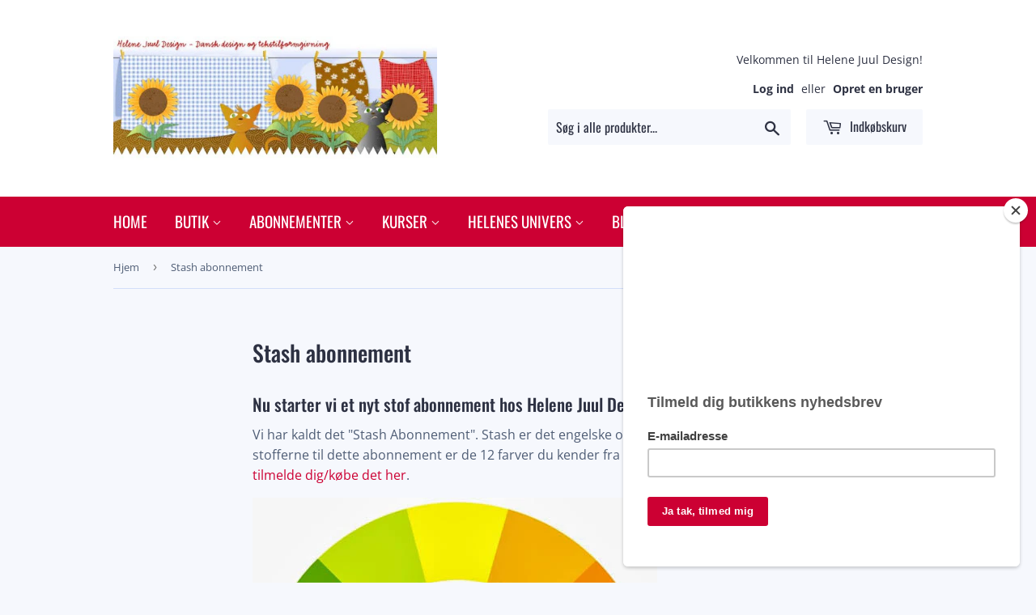

--- FILE ---
content_type: text/html; charset=utf-8
request_url: https://helenejuul.dk/pages/stash-abonnement
body_size: 16827
content:

<!doctype html>
<!--[if lt IE 7]><html class="no-js lt-ie9 lt-ie8 lt-ie7" lang="en"> <![endif]-->
<!--[if IE 7]><html class="no-js lt-ie9 lt-ie8" lang="en"> <![endif]-->
<!--[if IE 8]><html class="no-js lt-ie9" lang="en"> <![endif]-->
<!--[if IE 9 ]><html class="ie9 no-js"> <![endif]-->
<!--[if (gt IE 9)|!(IE)]><!--> <html class="no-touch no-js"> <!--<![endif]-->
<head>
  <script>(function(H){H.className=H.className.replace(/\bno-js\b/,'js')})(document.documentElement)</script>
  <!-- Basic page needs ================================================== -->
  <meta charset="utf-8">
  <meta http-equiv="X-UA-Compatible" content="IE=edge,chrome=1">

  
  <link rel="shortcut icon" href="//helenejuul.dk/cdn/shop/files/favicon_32x32.jpg?v=1613551971" type="image/png" />
  

  <!-- Title and description ================================================== -->
  <title>
  Stash abonnement &ndash; helenejuul.dk
  </title>

  
    <meta name="description" content="Nu starter vi et nyt stof abonnement hos Helene Juul Design Vi har kaldt det &quot;Stash Abonnement&quot;. Stash er det engelske ord for dit stoflageret og stofferne til dette abonnement er de 12 farver du kender fra farvecirklen. Du kan tilmelde dig/købe det her. Gul, gul-orange, orange, rød-orange, rød, rød-violet, violet, blå">
  

  <!-- Product meta ================================================== -->
  <!-- /snippets/social-meta-tags.liquid -->




<meta property="og:site_name" content="helenejuul.dk">
<meta property="og:url" content="https://helenejuul.dk/pages/stash-abonnement">
<meta property="og:title" content="Stash abonnement">
<meta property="og:type" content="website">
<meta property="og:description" content="Nu starter vi et nyt stof abonnement hos Helene Juul Design Vi har kaldt det &quot;Stash Abonnement&quot;. Stash er det engelske ord for dit stoflageret og stofferne til dette abonnement er de 12 farver du kender fra farvecirklen. Du kan tilmelde dig/købe det her. Gul, gul-orange, orange, rød-orange, rød, rød-violet, violet, blå">





<meta name="twitter:card" content="summary_large_image">
<meta name="twitter:title" content="Stash abonnement">
<meta name="twitter:description" content="Nu starter vi et nyt stof abonnement hos Helene Juul Design Vi har kaldt det &quot;Stash Abonnement&quot;. Stash er det engelske ord for dit stoflageret og stofferne til dette abonnement er de 12 farver du kender fra farvecirklen. Du kan tilmelde dig/købe det her. Gul, gul-orange, orange, rød-orange, rød, rød-violet, violet, blå">


  <!-- Helpers ================================================== -->
  <link rel="canonical" href="https://helenejuul.dk/pages/stash-abonnement">
  <meta name="viewport" content="width=device-width,initial-scale=1">

  <!-- CSS ================================================== -->
  <link href="//helenejuul.dk/cdn/shop/t/3/assets/theme.scss.css?v=78968188758756084801768755306" rel="stylesheet" type="text/css" media="all" />

  <!-- Header hook for plugins ================================================== -->
  <script>window.performance && window.performance.mark && window.performance.mark('shopify.content_for_header.start');</script><meta id="shopify-digital-wallet" name="shopify-digital-wallet" content="/13056573498/digital_wallets/dialog">
<meta name="shopify-checkout-api-token" content="38cd6d1b4b9dd5e44f0fa971e14bbfb4">
<meta id="in-context-paypal-metadata" data-shop-id="13056573498" data-venmo-supported="false" data-environment="production" data-locale="en_US" data-paypal-v4="true" data-currency="DKK">
<script async="async" src="/checkouts/internal/preloads.js?locale=da-DK"></script>
<script id="shopify-features" type="application/json">{"accessToken":"38cd6d1b4b9dd5e44f0fa971e14bbfb4","betas":["rich-media-storefront-analytics"],"domain":"helenejuul.dk","predictiveSearch":true,"shopId":13056573498,"locale":"da"}</script>
<script>var Shopify = Shopify || {};
Shopify.shop = "shop-helenejuul-dk.myshopify.com";
Shopify.locale = "da";
Shopify.currency = {"active":"DKK","rate":"1.0"};
Shopify.country = "DK";
Shopify.theme = {"name":"Supply","id":41140748346,"schema_name":"Supply","schema_version":"5.0.0","theme_store_id":679,"role":"main"};
Shopify.theme.handle = "null";
Shopify.theme.style = {"id":null,"handle":null};
Shopify.cdnHost = "helenejuul.dk/cdn";
Shopify.routes = Shopify.routes || {};
Shopify.routes.root = "/";</script>
<script type="module">!function(o){(o.Shopify=o.Shopify||{}).modules=!0}(window);</script>
<script>!function(o){function n(){var o=[];function n(){o.push(Array.prototype.slice.apply(arguments))}return n.q=o,n}var t=o.Shopify=o.Shopify||{};t.loadFeatures=n(),t.autoloadFeatures=n()}(window);</script>
<script id="shop-js-analytics" type="application/json">{"pageType":"page"}</script>
<script defer="defer" async type="module" src="//helenejuul.dk/cdn/shopifycloud/shop-js/modules/v2/client.init-shop-cart-sync_wUwrBHs9.da.esm.js"></script>
<script defer="defer" async type="module" src="//helenejuul.dk/cdn/shopifycloud/shop-js/modules/v2/chunk.common_e7iL_o_-.esm.js"></script>
<script type="module">
  await import("//helenejuul.dk/cdn/shopifycloud/shop-js/modules/v2/client.init-shop-cart-sync_wUwrBHs9.da.esm.js");
await import("//helenejuul.dk/cdn/shopifycloud/shop-js/modules/v2/chunk.common_e7iL_o_-.esm.js");

  window.Shopify.SignInWithShop?.initShopCartSync?.({"fedCMEnabled":true,"windoidEnabled":true});

</script>
<script>(function() {
  var isLoaded = false;
  function asyncLoad() {
    if (isLoaded) return;
    isLoaded = true;
    var urls = ["https:\/\/chimpstatic.com\/mcjs-connected\/js\/users\/0a880bb178a50dac8d19076dc\/fa871e164c76eddcbbd51e7f9.js?shop=shop-helenejuul-dk.myshopify.com","https:\/\/d9trt6gazqoth.cloudfront.net\/courses\/\/js\/courseform.js?shop=shop-helenejuul-dk.myshopify.com","https:\/\/gcc.metizapps.com\/assets\/js\/app.js?shop=shop-helenejuul-dk.myshopify.com","https:\/\/easygdpr.b-cdn.net\/v\/1553540745\/gdpr.min.js?shop=shop-helenejuul-dk.myshopify.com"];
    for (var i = 0; i < urls.length; i++) {
      var s = document.createElement('script');
      s.type = 'text/javascript';
      s.async = true;
      s.src = urls[i];
      var x = document.getElementsByTagName('script')[0];
      x.parentNode.insertBefore(s, x);
    }
  };
  if(window.attachEvent) {
    window.attachEvent('onload', asyncLoad);
  } else {
    window.addEventListener('load', asyncLoad, false);
  }
})();</script>
<script id="__st">var __st={"a":13056573498,"offset":3600,"reqid":"07bc2020-7541-419a-9870-97d49264f041-1768878049","pageurl":"helenejuul.dk\/pages\/stash-abonnement","s":"pages-23216160826","u":"5dbc0e27aed6","p":"page","rtyp":"page","rid":23216160826};</script>
<script>window.ShopifyPaypalV4VisibilityTracking = true;</script>
<script id="captcha-bootstrap">!function(){'use strict';const t='contact',e='account',n='new_comment',o=[[t,t],['blogs',n],['comments',n],[t,'customer']],c=[[e,'customer_login'],[e,'guest_login'],[e,'recover_customer_password'],[e,'create_customer']],r=t=>t.map((([t,e])=>`form[action*='/${t}']:not([data-nocaptcha='true']) input[name='form_type'][value='${e}']`)).join(','),a=t=>()=>t?[...document.querySelectorAll(t)].map((t=>t.form)):[];function s(){const t=[...o],e=r(t);return a(e)}const i='password',u='form_key',d=['recaptcha-v3-token','g-recaptcha-response','h-captcha-response',i],f=()=>{try{return window.sessionStorage}catch{return}},m='__shopify_v',_=t=>t.elements[u];function p(t,e,n=!1){try{const o=window.sessionStorage,c=JSON.parse(o.getItem(e)),{data:r}=function(t){const{data:e,action:n}=t;return t[m]||n?{data:e,action:n}:{data:t,action:n}}(c);for(const[e,n]of Object.entries(r))t.elements[e]&&(t.elements[e].value=n);n&&o.removeItem(e)}catch(o){console.error('form repopulation failed',{error:o})}}const l='form_type',E='cptcha';function T(t){t.dataset[E]=!0}const w=window,h=w.document,L='Shopify',v='ce_forms',y='captcha';let A=!1;((t,e)=>{const n=(g='f06e6c50-85a8-45c8-87d0-21a2b65856fe',I='https://cdn.shopify.com/shopifycloud/storefront-forms-hcaptcha/ce_storefront_forms_captcha_hcaptcha.v1.5.2.iife.js',D={infoText:'Beskyttet af hCaptcha',privacyText:'Beskyttelse af persondata',termsText:'Vilkår'},(t,e,n)=>{const o=w[L][v],c=o.bindForm;if(c)return c(t,g,e,D).then(n);var r;o.q.push([[t,g,e,D],n]),r=I,A||(h.body.append(Object.assign(h.createElement('script'),{id:'captcha-provider',async:!0,src:r})),A=!0)});var g,I,D;w[L]=w[L]||{},w[L][v]=w[L][v]||{},w[L][v].q=[],w[L][y]=w[L][y]||{},w[L][y].protect=function(t,e){n(t,void 0,e),T(t)},Object.freeze(w[L][y]),function(t,e,n,w,h,L){const[v,y,A,g]=function(t,e,n){const i=e?o:[],u=t?c:[],d=[...i,...u],f=r(d),m=r(i),_=r(d.filter((([t,e])=>n.includes(e))));return[a(f),a(m),a(_),s()]}(w,h,L),I=t=>{const e=t.target;return e instanceof HTMLFormElement?e:e&&e.form},D=t=>v().includes(t);t.addEventListener('submit',(t=>{const e=I(t);if(!e)return;const n=D(e)&&!e.dataset.hcaptchaBound&&!e.dataset.recaptchaBound,o=_(e),c=g().includes(e)&&(!o||!o.value);(n||c)&&t.preventDefault(),c&&!n&&(function(t){try{if(!f())return;!function(t){const e=f();if(!e)return;const n=_(t);if(!n)return;const o=n.value;o&&e.removeItem(o)}(t);const e=Array.from(Array(32),(()=>Math.random().toString(36)[2])).join('');!function(t,e){_(t)||t.append(Object.assign(document.createElement('input'),{type:'hidden',name:u})),t.elements[u].value=e}(t,e),function(t,e){const n=f();if(!n)return;const o=[...t.querySelectorAll(`input[type='${i}']`)].map((({name:t})=>t)),c=[...d,...o],r={};for(const[a,s]of new FormData(t).entries())c.includes(a)||(r[a]=s);n.setItem(e,JSON.stringify({[m]:1,action:t.action,data:r}))}(t,e)}catch(e){console.error('failed to persist form',e)}}(e),e.submit())}));const S=(t,e)=>{t&&!t.dataset[E]&&(n(t,e.some((e=>e===t))),T(t))};for(const o of['focusin','change'])t.addEventListener(o,(t=>{const e=I(t);D(e)&&S(e,y())}));const B=e.get('form_key'),M=e.get(l),P=B&&M;t.addEventListener('DOMContentLoaded',(()=>{const t=y();if(P)for(const e of t)e.elements[l].value===M&&p(e,B);[...new Set([...A(),...v().filter((t=>'true'===t.dataset.shopifyCaptcha))])].forEach((e=>S(e,t)))}))}(h,new URLSearchParams(w.location.search),n,t,e,['guest_login'])})(!0,!0)}();</script>
<script integrity="sha256-4kQ18oKyAcykRKYeNunJcIwy7WH5gtpwJnB7kiuLZ1E=" data-source-attribution="shopify.loadfeatures" defer="defer" src="//helenejuul.dk/cdn/shopifycloud/storefront/assets/storefront/load_feature-a0a9edcb.js" crossorigin="anonymous"></script>
<script data-source-attribution="shopify.dynamic_checkout.dynamic.init">var Shopify=Shopify||{};Shopify.PaymentButton=Shopify.PaymentButton||{isStorefrontPortableWallets:!0,init:function(){window.Shopify.PaymentButton.init=function(){};var t=document.createElement("script");t.src="https://helenejuul.dk/cdn/shopifycloud/portable-wallets/latest/portable-wallets.da.js",t.type="module",document.head.appendChild(t)}};
</script>
<script data-source-attribution="shopify.dynamic_checkout.buyer_consent">
  function portableWalletsHideBuyerConsent(e){var t=document.getElementById("shopify-buyer-consent"),n=document.getElementById("shopify-subscription-policy-button");t&&n&&(t.classList.add("hidden"),t.setAttribute("aria-hidden","true"),n.removeEventListener("click",e))}function portableWalletsShowBuyerConsent(e){var t=document.getElementById("shopify-buyer-consent"),n=document.getElementById("shopify-subscription-policy-button");t&&n&&(t.classList.remove("hidden"),t.removeAttribute("aria-hidden"),n.addEventListener("click",e))}window.Shopify?.PaymentButton&&(window.Shopify.PaymentButton.hideBuyerConsent=portableWalletsHideBuyerConsent,window.Shopify.PaymentButton.showBuyerConsent=portableWalletsShowBuyerConsent);
</script>
<script data-source-attribution="shopify.dynamic_checkout.cart.bootstrap">document.addEventListener("DOMContentLoaded",(function(){function t(){return document.querySelector("shopify-accelerated-checkout-cart, shopify-accelerated-checkout")}if(t())Shopify.PaymentButton.init();else{new MutationObserver((function(e,n){t()&&(Shopify.PaymentButton.init(),n.disconnect())})).observe(document.body,{childList:!0,subtree:!0})}}));
</script>
<link id="shopify-accelerated-checkout-styles" rel="stylesheet" media="screen" href="https://helenejuul.dk/cdn/shopifycloud/portable-wallets/latest/accelerated-checkout-backwards-compat.css" crossorigin="anonymous">
<style id="shopify-accelerated-checkout-cart">
        #shopify-buyer-consent {
  margin-top: 1em;
  display: inline-block;
  width: 100%;
}

#shopify-buyer-consent.hidden {
  display: none;
}

#shopify-subscription-policy-button {
  background: none;
  border: none;
  padding: 0;
  text-decoration: underline;
  font-size: inherit;
  cursor: pointer;
}

#shopify-subscription-policy-button::before {
  box-shadow: none;
}

      </style>

<script>window.performance && window.performance.mark && window.performance.mark('shopify.content_for_header.end');</script>

  

<!--[if lt IE 9]>
<script src="//cdnjs.cloudflare.com/ajax/libs/html5shiv/3.7.2/html5shiv.min.js" type="text/javascript"></script>
<![endif]-->
<!--[if (lte IE 9) ]><script src="//helenejuul.dk/cdn/shop/t/3/assets/match-media.min.js?v=1883" type="text/javascript"></script><![endif]-->


  
  

  <script src="//helenejuul.dk/cdn/shop/t/3/assets/jquery-2.2.3.min.js?v=58211863146907186831530178375" type="text/javascript"></script>

  <!--[if (gt IE 9)|!(IE)]><!--><script src="//helenejuul.dk/cdn/shop/t/3/assets/lazysizes.min.js?v=8147953233334221341530178375" async="async"></script><!--<![endif]-->
  <!--[if lte IE 9]><script src="//helenejuul.dk/cdn/shop/t/3/assets/lazysizes.min.js?v=8147953233334221341530178375"></script><![endif]-->

  <!--[if (gt IE 9)|!(IE)]><!--><script src="//helenejuul.dk/cdn/shop/t/3/assets/vendor.js?v=139556961657742901381530178376" defer="defer"></script><!--<![endif]-->
  <!--[if lte IE 9]><script src="//helenejuul.dk/cdn/shop/t/3/assets/vendor.js?v=139556961657742901381530178376"></script><![endif]-->

  <!--[if (gt IE 9)|!(IE)]><!--><script src="//helenejuul.dk/cdn/shop/t/3/assets/theme.js?v=65917128337739420201544944514" defer="defer"></script><!--<![endif]-->
  <!--[if lte IE 9]><script src="//helenejuul.dk/cdn/shop/t/3/assets/theme.js?v=65917128337739420201544944514"></script><![endif]-->



  

  

  

  
    <script type="text/javascript">
      try {
        window.EasyGdprSettings = "{\"cookie_banner_cookiename\":\"\",\"current_theme\":\"supply\",\"custom_button_position\":\"\",\"eg_display\":[\"login\",\"account\"],\"enabled\":true,\"texts\":{\"EMAIL_MOD_SUBJECT\":\"{SHOP_NAME} - Ny anmodning om rettelse af persondata\",\"EMAIL_ACC_SUBJECT\":\"[{SHOP_NAME}] Din dataforespørgsel\",\"BUTTON_DOWNLOAD\":\"Download data\",\"MOD_REQUEST_THANKYOU\":\"Tak for din forespørgsel. Vi skriver tilbage inden 30 dage.\",\"EMAIL_ACC_SUBJECT_ADMIN\":\"{SHOP_NAME} - Ny persondataforespørgsel\",\"EMAIL_DEL_SUBJECT\":\"{SHOP_NAME} - Ny anmodning om sletning af persondata\",\"EMAIL_INVALID\":\"Opgiv venligst en gyldig e-mailadresse\",\"BUTTON_MY\":\"Mine persondata\",\"ERROR_PERSONAL_DATA\":\"Der opstod en fejl, da vi hentede dine data, prøv venligst igen. Hvis det stadig ikke virker, så kontakt butiksejeren med din anmodning.\",\"DATA_IP\":\"IP-adresse\",\"DATA_ADDRESS\":\"Adresse\",\"CONFIRM_DELETE\":\"Er du sikker på, at du vil slette dine persondata fra butikken?\",\"COMMENT_MISSING\":\"Beskriv, hvad du gerne vil ændre i dine persondata\",\"DATA_LAST_NAME\":\"Efternavn\",\"DEL_REQUEST_THANKYOU\":\"Din anmodning om sletning er sendt. Dine persondata vil blive slettet inden 30 dage.\",\"DATA_CITY\":\"By\",\"ERROR_REQUEST_PROBLEM\":\"Der opstod en fejl, anmodningen blev ikke sendt. Kontakt venligst butiksejeren med din anmodning.\",\"DATA_FIRST_NAME\":\"Fornavn\",\"DATA_COUNTRY\":\"Land\",\"BUTTON_DELETE\":\"Slet data\",\"ACC_REQUEST_THANKYOU\":\"Tak for din forespørgsel. Tjek din mail-boks for e-mail.\",\"DATA_PHONE\":\"Telefon\",\"DATA_DATE\":\"Dato\",\"DATA_EMAIL\":\"E-mail\",\"DATA_ZIP\":\"Postnummer\",\"EMAIL_ACC_HTML\":\"\u003c!DOCTYPE html\u003e\u003chtml\u003e\u003chead\u003e\u003ctitle\u003eDine persondata\u003c\/title\u003e\u003cmeta http-equiv=\\\"Content-Type\\\" content=\\\"text\/html; charset=UTF-8\\\"\u003e\u003cmeta name=\\\"viewport\\\" content=\\\"width=device-width\\\"\u003e\u003cstyle\u003e.button { width: 260px;font-family:sans-serif;font-size:14px;vertical-align:top;background-color:#3498db;border-radius:5px;text-align:center }.button_link { display:inline-block;color:#ffffff;background-color:#3498db;border:solid 1px #3498db;border-radius:5px;box-sizing:border-box;text-decoration:none;font-size:14px;font-weight:bold;margin:0;padding:12px 25px;text-transform:capitalize;border-color:#3498db }\u003c\/style\u003e\u003c\/head\u003e\u003cbody\u003e\u003ctable border=\\\"0\\\" cellpadding=\\\"0\\\" cellspacing=\\\"0\\\" height=\\\"100%\\\" width=\\\"100%\\\" id=\\\"body_table\\\"\u003e\u003ctr\u003e\u003ctd align=\\\"left\\\" valign=\\\"top\\\"\u003e\u003ctable border=\\\"0\\\" cellpadding=\\\"20\\\" cellspacing=\\\"0\\\" width=\\\"90%\\\" id=\\\"content\\\"\u003e\u003ctr\u003e\u003ctd align=\\\"left\\\" valign=\\\"top\\\"\u003e\u003ch1\u003e{SHOP_NAME}\u003c\/h1\u003e\u003ch2\u003eTak fordi du kontaktede os\u003c\/h2\u003eYDu anmodede om adgang til dine persondata. Ved at klikke på knappen nedenfor kan du se, rette eller slette dine persondata oprettet på  \u003ca href=\\\"{storeurl}\\\"\u003estore\u003c\/a\u003e.\u003cbr\u003e\u003cbr\u003e\u003cdiv class=\\\"button\\\"\u003e \u003ca href=\\\"{personaldataurl}\\\" class=\\\"button_link\\\" target=\\\"_blank\\\"\u003eTjek dine persondata\u003c\/a\u003e\u003c\/div\u003e\u003cdiv style=\\\"margin-top: 20px; padding-top: 20px; border-top-width: 1px; border-top-color: #e5e5e5; border-top-style: solid;\\\"\u003e\u003cp class=\\\"disclaimer__subtext\\\" style=\\\"color: #999; line-height: 150%; font-size: 14px; margin: 0;\\\"\u003eHvis du har spørgsmål, så besvar denne e-mail eller kontakt os på\u003ca href=\\\"mailto:{SHOP_EMAIL}\\\" style=\\\"font-size: 14px; text-decoration: none; color: #1990C6;\\\"\u003e{SHOP_EMAIL}\u003c\/a\u003e\u003c\/p\u003e\u003c\/div\u003e\u003c\/td\u003e\u003c\/tr\u003e\u003c\/table\u003e\u003c\/td\u003e\u003c\/tr\u003e\u003c\/table\u003e\u003c\/body\u003e\u003c\/html\u003e\",\"NO_DATA\":\"Ingen persondata fundet med denne email\",\"BUTTON_ACCESS\":\"Tilgå mine persondata\",\"BUTTON_EDIT\":\"Redigér data\"}}";
      } catch (error) {}
    </script>
  



<meta property="og:image" content="https://cdn.shopify.com/s/files/1/0130/5657/3498/files/kat_blog.jpg?height=628&pad_color=f6f8fd&v=1613551959&width=1200" />
<meta property="og:image:secure_url" content="https://cdn.shopify.com/s/files/1/0130/5657/3498/files/kat_blog.jpg?height=628&pad_color=f6f8fd&v=1613551959&width=1200" />
<meta property="og:image:width" content="1200" />
<meta property="og:image:height" content="628" />
<link href="https://monorail-edge.shopifysvc.com" rel="dns-prefetch">
<script>(function(){if ("sendBeacon" in navigator && "performance" in window) {try {var session_token_from_headers = performance.getEntriesByType('navigation')[0].serverTiming.find(x => x.name == '_s').description;} catch {var session_token_from_headers = undefined;}var session_cookie_matches = document.cookie.match(/_shopify_s=([^;]*)/);var session_token_from_cookie = session_cookie_matches && session_cookie_matches.length === 2 ? session_cookie_matches[1] : "";var session_token = session_token_from_headers || session_token_from_cookie || "";function handle_abandonment_event(e) {var entries = performance.getEntries().filter(function(entry) {return /monorail-edge.shopifysvc.com/.test(entry.name);});if (!window.abandonment_tracked && entries.length === 0) {window.abandonment_tracked = true;var currentMs = Date.now();var navigation_start = performance.timing.navigationStart;var payload = {shop_id: 13056573498,url: window.location.href,navigation_start,duration: currentMs - navigation_start,session_token,page_type: "page"};window.navigator.sendBeacon("https://monorail-edge.shopifysvc.com/v1/produce", JSON.stringify({schema_id: "online_store_buyer_site_abandonment/1.1",payload: payload,metadata: {event_created_at_ms: currentMs,event_sent_at_ms: currentMs}}));}}window.addEventListener('pagehide', handle_abandonment_event);}}());</script>
<script id="web-pixels-manager-setup">(function e(e,d,r,n,o){if(void 0===o&&(o={}),!Boolean(null===(a=null===(i=window.Shopify)||void 0===i?void 0:i.analytics)||void 0===a?void 0:a.replayQueue)){var i,a;window.Shopify=window.Shopify||{};var t=window.Shopify;t.analytics=t.analytics||{};var s=t.analytics;s.replayQueue=[],s.publish=function(e,d,r){return s.replayQueue.push([e,d,r]),!0};try{self.performance.mark("wpm:start")}catch(e){}var l=function(){var e={modern:/Edge?\/(1{2}[4-9]|1[2-9]\d|[2-9]\d{2}|\d{4,})\.\d+(\.\d+|)|Firefox\/(1{2}[4-9]|1[2-9]\d|[2-9]\d{2}|\d{4,})\.\d+(\.\d+|)|Chrom(ium|e)\/(9{2}|\d{3,})\.\d+(\.\d+|)|(Maci|X1{2}).+ Version\/(15\.\d+|(1[6-9]|[2-9]\d|\d{3,})\.\d+)([,.]\d+|)( \(\w+\)|)( Mobile\/\w+|) Safari\/|Chrome.+OPR\/(9{2}|\d{3,})\.\d+\.\d+|(CPU[ +]OS|iPhone[ +]OS|CPU[ +]iPhone|CPU IPhone OS|CPU iPad OS)[ +]+(15[._]\d+|(1[6-9]|[2-9]\d|\d{3,})[._]\d+)([._]\d+|)|Android:?[ /-](13[3-9]|1[4-9]\d|[2-9]\d{2}|\d{4,})(\.\d+|)(\.\d+|)|Android.+Firefox\/(13[5-9]|1[4-9]\d|[2-9]\d{2}|\d{4,})\.\d+(\.\d+|)|Android.+Chrom(ium|e)\/(13[3-9]|1[4-9]\d|[2-9]\d{2}|\d{4,})\.\d+(\.\d+|)|SamsungBrowser\/([2-9]\d|\d{3,})\.\d+/,legacy:/Edge?\/(1[6-9]|[2-9]\d|\d{3,})\.\d+(\.\d+|)|Firefox\/(5[4-9]|[6-9]\d|\d{3,})\.\d+(\.\d+|)|Chrom(ium|e)\/(5[1-9]|[6-9]\d|\d{3,})\.\d+(\.\d+|)([\d.]+$|.*Safari\/(?![\d.]+ Edge\/[\d.]+$))|(Maci|X1{2}).+ Version\/(10\.\d+|(1[1-9]|[2-9]\d|\d{3,})\.\d+)([,.]\d+|)( \(\w+\)|)( Mobile\/\w+|) Safari\/|Chrome.+OPR\/(3[89]|[4-9]\d|\d{3,})\.\d+\.\d+|(CPU[ +]OS|iPhone[ +]OS|CPU[ +]iPhone|CPU IPhone OS|CPU iPad OS)[ +]+(10[._]\d+|(1[1-9]|[2-9]\d|\d{3,})[._]\d+)([._]\d+|)|Android:?[ /-](13[3-9]|1[4-9]\d|[2-9]\d{2}|\d{4,})(\.\d+|)(\.\d+|)|Mobile Safari.+OPR\/([89]\d|\d{3,})\.\d+\.\d+|Android.+Firefox\/(13[5-9]|1[4-9]\d|[2-9]\d{2}|\d{4,})\.\d+(\.\d+|)|Android.+Chrom(ium|e)\/(13[3-9]|1[4-9]\d|[2-9]\d{2}|\d{4,})\.\d+(\.\d+|)|Android.+(UC? ?Browser|UCWEB|U3)[ /]?(15\.([5-9]|\d{2,})|(1[6-9]|[2-9]\d|\d{3,})\.\d+)\.\d+|SamsungBrowser\/(5\.\d+|([6-9]|\d{2,})\.\d+)|Android.+MQ{2}Browser\/(14(\.(9|\d{2,})|)|(1[5-9]|[2-9]\d|\d{3,})(\.\d+|))(\.\d+|)|K[Aa][Ii]OS\/(3\.\d+|([4-9]|\d{2,})\.\d+)(\.\d+|)/},d=e.modern,r=e.legacy,n=navigator.userAgent;return n.match(d)?"modern":n.match(r)?"legacy":"unknown"}(),u="modern"===l?"modern":"legacy",c=(null!=n?n:{modern:"",legacy:""})[u],f=function(e){return[e.baseUrl,"/wpm","/b",e.hashVersion,"modern"===e.buildTarget?"m":"l",".js"].join("")}({baseUrl:d,hashVersion:r,buildTarget:u}),m=function(e){var d=e.version,r=e.bundleTarget,n=e.surface,o=e.pageUrl,i=e.monorailEndpoint;return{emit:function(e){var a=e.status,t=e.errorMsg,s=(new Date).getTime(),l=JSON.stringify({metadata:{event_sent_at_ms:s},events:[{schema_id:"web_pixels_manager_load/3.1",payload:{version:d,bundle_target:r,page_url:o,status:a,surface:n,error_msg:t},metadata:{event_created_at_ms:s}}]});if(!i)return console&&console.warn&&console.warn("[Web Pixels Manager] No Monorail endpoint provided, skipping logging."),!1;try{return self.navigator.sendBeacon.bind(self.navigator)(i,l)}catch(e){}var u=new XMLHttpRequest;try{return u.open("POST",i,!0),u.setRequestHeader("Content-Type","text/plain"),u.send(l),!0}catch(e){return console&&console.warn&&console.warn("[Web Pixels Manager] Got an unhandled error while logging to Monorail."),!1}}}}({version:r,bundleTarget:l,surface:e.surface,pageUrl:self.location.href,monorailEndpoint:e.monorailEndpoint});try{o.browserTarget=l,function(e){var d=e.src,r=e.async,n=void 0===r||r,o=e.onload,i=e.onerror,a=e.sri,t=e.scriptDataAttributes,s=void 0===t?{}:t,l=document.createElement("script"),u=document.querySelector("head"),c=document.querySelector("body");if(l.async=n,l.src=d,a&&(l.integrity=a,l.crossOrigin="anonymous"),s)for(var f in s)if(Object.prototype.hasOwnProperty.call(s,f))try{l.dataset[f]=s[f]}catch(e){}if(o&&l.addEventListener("load",o),i&&l.addEventListener("error",i),u)u.appendChild(l);else{if(!c)throw new Error("Did not find a head or body element to append the script");c.appendChild(l)}}({src:f,async:!0,onload:function(){if(!function(){var e,d;return Boolean(null===(d=null===(e=window.Shopify)||void 0===e?void 0:e.analytics)||void 0===d?void 0:d.initialized)}()){var d=window.webPixelsManager.init(e)||void 0;if(d){var r=window.Shopify.analytics;r.replayQueue.forEach((function(e){var r=e[0],n=e[1],o=e[2];d.publishCustomEvent(r,n,o)})),r.replayQueue=[],r.publish=d.publishCustomEvent,r.visitor=d.visitor,r.initialized=!0}}},onerror:function(){return m.emit({status:"failed",errorMsg:"".concat(f," has failed to load")})},sri:function(e){var d=/^sha384-[A-Za-z0-9+/=]+$/;return"string"==typeof e&&d.test(e)}(c)?c:"",scriptDataAttributes:o}),m.emit({status:"loading"})}catch(e){m.emit({status:"failed",errorMsg:(null==e?void 0:e.message)||"Unknown error"})}}})({shopId: 13056573498,storefrontBaseUrl: "https://helenejuul.dk",extensionsBaseUrl: "https://extensions.shopifycdn.com/cdn/shopifycloud/web-pixels-manager",monorailEndpoint: "https://monorail-edge.shopifysvc.com/unstable/produce_batch",surface: "storefront-renderer",enabledBetaFlags: ["2dca8a86"],webPixelsConfigList: [{"id":"shopify-app-pixel","configuration":"{}","eventPayloadVersion":"v1","runtimeContext":"STRICT","scriptVersion":"0450","apiClientId":"shopify-pixel","type":"APP","privacyPurposes":["ANALYTICS","MARKETING"]},{"id":"shopify-custom-pixel","eventPayloadVersion":"v1","runtimeContext":"LAX","scriptVersion":"0450","apiClientId":"shopify-pixel","type":"CUSTOM","privacyPurposes":["ANALYTICS","MARKETING"]}],isMerchantRequest: false,initData: {"shop":{"name":"helenejuul.dk","paymentSettings":{"currencyCode":"DKK"},"myshopifyDomain":"shop-helenejuul-dk.myshopify.com","countryCode":"DK","storefrontUrl":"https:\/\/helenejuul.dk"},"customer":null,"cart":null,"checkout":null,"productVariants":[],"purchasingCompany":null},},"https://helenejuul.dk/cdn","fcfee988w5aeb613cpc8e4bc33m6693e112",{"modern":"","legacy":""},{"shopId":"13056573498","storefrontBaseUrl":"https:\/\/helenejuul.dk","extensionBaseUrl":"https:\/\/extensions.shopifycdn.com\/cdn\/shopifycloud\/web-pixels-manager","surface":"storefront-renderer","enabledBetaFlags":"[\"2dca8a86\"]","isMerchantRequest":"false","hashVersion":"fcfee988w5aeb613cpc8e4bc33m6693e112","publish":"custom","events":"[[\"page_viewed\",{}]]"});</script><script>
  window.ShopifyAnalytics = window.ShopifyAnalytics || {};
  window.ShopifyAnalytics.meta = window.ShopifyAnalytics.meta || {};
  window.ShopifyAnalytics.meta.currency = 'DKK';
  var meta = {"page":{"pageType":"page","resourceType":"page","resourceId":23216160826,"requestId":"07bc2020-7541-419a-9870-97d49264f041-1768878049"}};
  for (var attr in meta) {
    window.ShopifyAnalytics.meta[attr] = meta[attr];
  }
</script>
<script class="analytics">
  (function () {
    var customDocumentWrite = function(content) {
      var jquery = null;

      if (window.jQuery) {
        jquery = window.jQuery;
      } else if (window.Checkout && window.Checkout.$) {
        jquery = window.Checkout.$;
      }

      if (jquery) {
        jquery('body').append(content);
      }
    };

    var hasLoggedConversion = function(token) {
      if (token) {
        return document.cookie.indexOf('loggedConversion=' + token) !== -1;
      }
      return false;
    }

    var setCookieIfConversion = function(token) {
      if (token) {
        var twoMonthsFromNow = new Date(Date.now());
        twoMonthsFromNow.setMonth(twoMonthsFromNow.getMonth() + 2);

        document.cookie = 'loggedConversion=' + token + '; expires=' + twoMonthsFromNow;
      }
    }

    var trekkie = window.ShopifyAnalytics.lib = window.trekkie = window.trekkie || [];
    if (trekkie.integrations) {
      return;
    }
    trekkie.methods = [
      'identify',
      'page',
      'ready',
      'track',
      'trackForm',
      'trackLink'
    ];
    trekkie.factory = function(method) {
      return function() {
        var args = Array.prototype.slice.call(arguments);
        args.unshift(method);
        trekkie.push(args);
        return trekkie;
      };
    };
    for (var i = 0; i < trekkie.methods.length; i++) {
      var key = trekkie.methods[i];
      trekkie[key] = trekkie.factory(key);
    }
    trekkie.load = function(config) {
      trekkie.config = config || {};
      trekkie.config.initialDocumentCookie = document.cookie;
      var first = document.getElementsByTagName('script')[0];
      var script = document.createElement('script');
      script.type = 'text/javascript';
      script.onerror = function(e) {
        var scriptFallback = document.createElement('script');
        scriptFallback.type = 'text/javascript';
        scriptFallback.onerror = function(error) {
                var Monorail = {
      produce: function produce(monorailDomain, schemaId, payload) {
        var currentMs = new Date().getTime();
        var event = {
          schema_id: schemaId,
          payload: payload,
          metadata: {
            event_created_at_ms: currentMs,
            event_sent_at_ms: currentMs
          }
        };
        return Monorail.sendRequest("https://" + monorailDomain + "/v1/produce", JSON.stringify(event));
      },
      sendRequest: function sendRequest(endpointUrl, payload) {
        // Try the sendBeacon API
        if (window && window.navigator && typeof window.navigator.sendBeacon === 'function' && typeof window.Blob === 'function' && !Monorail.isIos12()) {
          var blobData = new window.Blob([payload], {
            type: 'text/plain'
          });

          if (window.navigator.sendBeacon(endpointUrl, blobData)) {
            return true;
          } // sendBeacon was not successful

        } // XHR beacon

        var xhr = new XMLHttpRequest();

        try {
          xhr.open('POST', endpointUrl);
          xhr.setRequestHeader('Content-Type', 'text/plain');
          xhr.send(payload);
        } catch (e) {
          console.log(e);
        }

        return false;
      },
      isIos12: function isIos12() {
        return window.navigator.userAgent.lastIndexOf('iPhone; CPU iPhone OS 12_') !== -1 || window.navigator.userAgent.lastIndexOf('iPad; CPU OS 12_') !== -1;
      }
    };
    Monorail.produce('monorail-edge.shopifysvc.com',
      'trekkie_storefront_load_errors/1.1',
      {shop_id: 13056573498,
      theme_id: 41140748346,
      app_name: "storefront",
      context_url: window.location.href,
      source_url: "//helenejuul.dk/cdn/s/trekkie.storefront.cd680fe47e6c39ca5d5df5f0a32d569bc48c0f27.min.js"});

        };
        scriptFallback.async = true;
        scriptFallback.src = '//helenejuul.dk/cdn/s/trekkie.storefront.cd680fe47e6c39ca5d5df5f0a32d569bc48c0f27.min.js';
        first.parentNode.insertBefore(scriptFallback, first);
      };
      script.async = true;
      script.src = '//helenejuul.dk/cdn/s/trekkie.storefront.cd680fe47e6c39ca5d5df5f0a32d569bc48c0f27.min.js';
      first.parentNode.insertBefore(script, first);
    };
    trekkie.load(
      {"Trekkie":{"appName":"storefront","development":false,"defaultAttributes":{"shopId":13056573498,"isMerchantRequest":null,"themeId":41140748346,"themeCityHash":"465427622651058729","contentLanguage":"da","currency":"DKK","eventMetadataId":"f40289de-eb2d-4486-9a5a-5fee6757213d"},"isServerSideCookieWritingEnabled":true,"monorailRegion":"shop_domain","enabledBetaFlags":["65f19447"]},"Session Attribution":{},"S2S":{"facebookCapiEnabled":false,"source":"trekkie-storefront-renderer","apiClientId":580111}}
    );

    var loaded = false;
    trekkie.ready(function() {
      if (loaded) return;
      loaded = true;

      window.ShopifyAnalytics.lib = window.trekkie;

      var originalDocumentWrite = document.write;
      document.write = customDocumentWrite;
      try { window.ShopifyAnalytics.merchantGoogleAnalytics.call(this); } catch(error) {};
      document.write = originalDocumentWrite;

      window.ShopifyAnalytics.lib.page(null,{"pageType":"page","resourceType":"page","resourceId":23216160826,"requestId":"07bc2020-7541-419a-9870-97d49264f041-1768878049","shopifyEmitted":true});

      var match = window.location.pathname.match(/checkouts\/(.+)\/(thank_you|post_purchase)/)
      var token = match? match[1]: undefined;
      if (!hasLoggedConversion(token)) {
        setCookieIfConversion(token);
        
      }
    });


        var eventsListenerScript = document.createElement('script');
        eventsListenerScript.async = true;
        eventsListenerScript.src = "//helenejuul.dk/cdn/shopifycloud/storefront/assets/shop_events_listener-3da45d37.js";
        document.getElementsByTagName('head')[0].appendChild(eventsListenerScript);

})();</script>
<script
  defer
  src="https://helenejuul.dk/cdn/shopifycloud/perf-kit/shopify-perf-kit-3.0.4.min.js"
  data-application="storefront-renderer"
  data-shop-id="13056573498"
  data-render-region="gcp-us-east1"
  data-page-type="page"
  data-theme-instance-id="41140748346"
  data-theme-name="Supply"
  data-theme-version="5.0.0"
  data-monorail-region="shop_domain"
  data-resource-timing-sampling-rate="10"
  data-shs="true"
  data-shs-beacon="true"
  data-shs-export-with-fetch="true"
  data-shs-logs-sample-rate="1"
  data-shs-beacon-endpoint="https://helenejuul.dk/api/collect"
></script>
</head>

<body id="stash-abonnement" class="template-page" >

  <div id="shopify-section-header" class="shopify-section header-section"><header class="site-header" role="banner" data-section-id="header" data-section-type="header-section">
  <div class="wrapper">

    <div class="grid--full">
      <div class="grid-item large--one-half">
        
          <div class="h1 header-logo" itemscope itemtype="http://schema.org/Organization">
        
          
          

          <a href="/" itemprop="url">
            <div class="lazyload__image-wrapper no-js header-logo__image" style="max-width:400px;">
              <div style="padding-top:38.28125%;">
                <img class="lazyload js"
                  data-src="//helenejuul.dk/cdn/shop/files/banner_hjemmeside_{width}x.JPG?v=1615924478"
                  data-widths="[180, 360, 540, 720, 900, 1080, 1296, 1512, 1728, 2048]"
                  data-aspectratio="2.6122448979591835"
                  data-sizes="auto"
                  alt="helenejuul.dk"
                  style="width:400px;">
              </div>
            </div>
            <noscript>
              
              <img src="//helenejuul.dk/cdn/shop/files/banner_hjemmeside_400x.JPG?v=1615924478"
                srcset="//helenejuul.dk/cdn/shop/files/banner_hjemmeside_400x.JPG?v=1615924478 1x, //helenejuul.dk/cdn/shop/files/banner_hjemmeside_400x@2x.JPG?v=1615924478 2x"
                alt="helenejuul.dk"
                itemprop="logo"
                style="max-width:400px;">
            </noscript>
          </a>
          
        
          </div>
        
      </div>

      <div class="grid-item large--one-half text-center large--text-right">
        
          <div class="site-header--text-links">
            
              

                <p>Velkommen til Helene Juul Design!</p>

              
            

            
              <span class="site-header--meta-links medium-down--hide">
                
                  <a href="/account/login" id="customer_login_link">Log ind</a>
                  <span class="site-header--spacer">eller</span>
                  <a href="/account/register" id="customer_register_link">Opret en bruger</a>
                
              </span>
            
          </div>

          <br class="medium-down--hide">
        

        <form action="/search" method="get" class="search-bar" role="search">
  <input type="hidden" name="type" value="product">

  <input type="search" name="q" value="" placeholder="Søg i alle produkter..." aria-label="Søg i alle produkter...">
  <button type="submit" class="search-bar--submit icon-fallback-text">
    <span class="icon icon-search" aria-hidden="true"></span>
    <span class="fallback-text">Søg</span>
  </button>
</form>


        <a href="/cart" class="header-cart-btn cart-toggle">
          <span class="icon icon-cart"></span>
          Indkøbskurv <span class="cart-count cart-badge--desktop hidden-count">0</span>
        </a>
      </div>
    </div>

  </div>
</header>

<div id="mobileNavBar">
  <div class="display-table-cell">
    <button class="menu-toggle mobileNavBar-link" aria-controls="navBar" aria-expanded="false"><span class="icon icon-hamburger" aria-hidden="true"></span>Menu</button>
  </div>
  <div class="display-table-cell">
    <a href="/cart" class="cart-toggle mobileNavBar-link">
      <span class="icon icon-cart"></span>
      Indkøbskurv <span class="cart-count hidden-count">0</span>
    </a>
  </div>
</div>

<nav class="nav-bar" id="navBar" role="navigation">
  <div class="wrapper">
    <form action="/search" method="get" class="search-bar" role="search">
  <input type="hidden" name="type" value="product">

  <input type="search" name="q" value="" placeholder="Søg i alle produkter..." aria-label="Søg i alle produkter...">
  <button type="submit" class="search-bar--submit icon-fallback-text">
    <span class="icon icon-search" aria-hidden="true"></span>
    <span class="fallback-text">Søg</span>
  </button>
</form>

    <ul class="mobile-nav" id="MobileNav">
  
  
    
      <li>
        <a
          href="/"
          class="mobile-nav--link"
          data-meganav-type="child"
          >
            Home
        </a>
      </li>
    
  
    
      
      <li 
        class="mobile-nav--has-dropdown "
        aria-haspopup="true">
        <a
          href="/pages/butik"
          class="mobile-nav--link"
          data-meganav-type="parent"
          aria-controls="MenuParent-2"
          aria-expanded="false"
          >
            Butik
            <span class="icon icon-arrow-down" aria-hidden="true"></span>
        </a>
        <ul
          id="MenuParent-2"
          class="mobile-nav--dropdown mobile-nav--has-grandchildren"
          data-meganav-dropdown>
          
            
            
              <li
                class="mobile-nav--has-dropdown mobile-nav--has-dropdown-grandchild "
                aria-haspopup="true">
                <a
                  href="/pages/stof"
                  class="mobile-nav--link"
                  aria-controls="MenuChildren-2-1"
                  data-meganav-type="parent"
                  >
                    Stof
                    <span class="icon icon-arrow-down" aria-hidden="true"></span>
                </a>
                <ul
                  id="MenuChildren-2-1"
                  class="mobile-nav--dropdown-grandchild"
                  data-meganav-dropdown>
                  
                    <li>
                      <a 
                        href="/collections/moderne"
                        class="mobile-nav--link"
                        data-meganav-type="child"
                        >
                          Moderne
                        </a>
                    </li>
                  
                    <li>
                      <a 
                        href="/collections/reproduktion"
                        class="mobile-nav--link"
                        data-meganav-type="child"
                        >
                          Reproduktion
                        </a>
                    </li>
                  
                    <li>
                      <a 
                        href="/collections/kona-cottons"
                        class="mobile-nav--link"
                        data-meganav-type="child"
                        >
                          Kona Cottons
                        </a>
                    </li>
                  
                    <li>
                      <a 
                        href="/collections/vaevede-stoffer"
                        class="mobile-nav--link"
                        data-meganav-type="child"
                        >
                          Vævede stoffer
                        </a>
                    </li>
                  
                    <li>
                      <a 
                        href="/collections/motivstof"
                        class="mobile-nav--link"
                        data-meganav-type="child"
                        >
                          Motivstof
                        </a>
                    </li>
                  
                    <li>
                      <a 
                        href="/collections/bagsidestof"
                        class="mobile-nav--link"
                        data-meganav-type="child"
                        >
                          Bagsidestof
                        </a>
                    </li>
                  
                    <li>
                      <a 
                        href="/collections/pre-cuts"
                        class="mobile-nav--link"
                        data-meganav-type="child"
                        >
                          Pre-cuts
                        </a>
                    </li>
                  
                    <li>
                      <a 
                        href="/collections/bolt-ends"
                        class="mobile-nav--link"
                        data-meganav-type="child"
                        >
                          Bolt-ends
                        </a>
                    </li>
                  
                    <li>
                      <a 
                        href="/collections/julestof"
                        class="mobile-nav--link"
                        data-meganav-type="child"
                        >
                          Julestof
                        </a>
                    </li>
                  
                </ul>
              </li>
            
          
            
            
              <li
                class="mobile-nav--has-dropdown mobile-nav--has-dropdown-grandchild "
                aria-haspopup="true">
                <a
                  href="/pages/monstre"
                  class="mobile-nav--link"
                  aria-controls="MenuChildren-2-2"
                  data-meganav-type="parent"
                  >
                    Mønstre
                    <span class="icon icon-arrow-down" aria-hidden="true"></span>
                </a>
                <ul
                  id="MenuChildren-2-2"
                  class="mobile-nav--dropdown-grandchild"
                  data-meganav-dropdown>
                  
                    <li>
                      <a 
                        href="/collections/moderne-quilts"
                        class="mobile-nav--link"
                        data-meganav-type="child"
                        >
                          Moderne quilts
                        </a>
                    </li>
                  
                    <li>
                      <a 
                        href="/collections/traditionelle-quilts"
                        class="mobile-nav--link"
                        data-meganav-type="child"
                        >
                          Traditionelle quilts
                        </a>
                    </li>
                  
                    <li>
                      <a 
                        href="/collections/jul"
                        class="mobile-nav--link"
                        data-meganav-type="child"
                        >
                          Julemønstre
                        </a>
                    </li>
                  
                    <li>
                      <a 
                        href="/collections/puder"
                        class="mobile-nav--link"
                        data-meganav-type="child"
                        >
                          Puder
                        </a>
                    </li>
                  
                    <li>
                      <a 
                        href="/collections/dukker-dyr-1"
                        class="mobile-nav--link"
                        data-meganav-type="child"
                        >
                          Dukker/dyr
                        </a>
                    </li>
                  
                    <li>
                      <a 
                        href="/collections/tasker"
                        class="mobile-nav--link"
                        data-meganav-type="child"
                        >
                          Tasker
                        </a>
                    </li>
                  
                    <li>
                      <a 
                        href="/collections/diverse-monstre"
                        class="mobile-nav--link"
                        data-meganav-type="child"
                        >
                          Diverse mønstre
                        </a>
                    </li>
                  
                    <li>
                      <a 
                        href="/collections/pdf-monstre"
                        class="mobile-nav--link"
                        data-meganav-type="child"
                        >
                          PDF-mønstre
                        </a>
                    </li>
                  
                    <li>
                      <a 
                        href="/collections/butikkens-egne-monstre"
                        class="mobile-nav--link"
                        data-meganav-type="child"
                        >
                          Butikkens egne mønstre
                        </a>
                    </li>
                  
                    <li>
                      <a 
                        href="/collections/gratis-monstre"
                        class="mobile-nav--link"
                        data-meganav-type="child"
                        >
                          Gratis mønstre
                        </a>
                    </li>
                  
                </ul>
              </li>
            
          
            
            
              <li
                class="mobile-nav--has-dropdown mobile-nav--has-dropdown-grandchild "
                aria-haspopup="true">
                <a
                  href="/pages/syartikler"
                  class="mobile-nav--link"
                  aria-controls="MenuChildren-2-3"
                  data-meganav-type="parent"
                  >
                    Syartikler
                    <span class="icon icon-arrow-down" aria-hidden="true"></span>
                </a>
                <ul
                  id="MenuChildren-2-3"
                  class="mobile-nav--dropdown-grandchild"
                  data-meganav-dropdown>
                  
                    <li>
                      <a 
                        href="/collections/lim"
                        class="mobile-nav--link"
                        data-meganav-type="child"
                        >
                          Lim, tape, mm.
                        </a>
                    </li>
                  
                    <li>
                      <a 
                        href="/collections/linealer-skabeloner"
                        class="mobile-nav--link"
                        data-meganav-type="child"
                        >
                          Linealer/skabeloner
                        </a>
                    </li>
                  
                    <li>
                      <a 
                        href="/collections/maerkepenne"
                        class="mobile-nav--link"
                        data-meganav-type="child"
                        >
                          Mærkepenne
                        </a>
                    </li>
                  
                    <li>
                      <a 
                        href="/collections/nale"
                        class="mobile-nav--link"
                        data-meganav-type="child"
                        >
                          Nåle
                        </a>
                    </li>
                  
                    <li>
                      <a 
                        href="/collections/sakse"
                        class="mobile-nav--link"
                        data-meganav-type="child"
                        >
                          Sakse
                        </a>
                    </li>
                  
                    <li>
                      <a 
                        href="/collections/skaereudstyr"
                        class="mobile-nav--link"
                        data-meganav-type="child"
                        >
                          Skæreudstyr
                        </a>
                    </li>
                  
                    <li>
                      <a 
                        href="/collections/trad"
                        class="mobile-nav--link"
                        data-meganav-type="child"
                        >
                          Tråd
                        </a>
                    </li>
                  
                    <li>
                      <a 
                        href="/collections/diverse"
                        class="mobile-nav--link"
                        data-meganav-type="child"
                        >
                          Diverse syartikler
                        </a>
                    </li>
                  
                </ul>
              </li>
            
          
            
              <li>
                <a
                  href="/collections/sashiko-boro"
                  class="mobile-nav--link"
                  data-meganav-type="child"
                  >
                    Sashiko &amp; Boro
                </a>
              </li>
            
          
            
              <li>
                <a
                  href="/collections/vat-indlaeg"
                  class="mobile-nav--link"
                  data-meganav-type="child"
                  >
                    Vat &amp; Indlæg
                </a>
              </li>
            
          
            
              <li>
                <a
                  href="/collections/boger"
                  class="mobile-nav--link"
                  data-meganav-type="child"
                  >
                    Bøger
                </a>
              </li>
            
          
            
              <li>
                <a
                  href="/collections/magasiner"
                  class="mobile-nav--link"
                  data-meganav-type="child"
                  >
                    Magasiner
                </a>
              </li>
            
          
            
              <li>
                <a
                  href="/collections/skabeloner"
                  class="mobile-nav--link"
                  data-meganav-type="child"
                  >
                    Skabeloner
                </a>
              </li>
            
          
            
              <li>
                <a
                  href="/collections/abonnementer"
                  class="mobile-nav--link"
                  data-meganav-type="child"
                  >
                    Abonnementer
                </a>
              </li>
            
          
            
              <li>
                <a
                  href="/collections/kurser"
                  class="mobile-nav--link"
                  data-meganav-type="child"
                  >
                    Kurser
                </a>
              </li>
            
          
            
              <li>
                <a
                  href="/collections/gavekort"
                  class="mobile-nav--link"
                  data-meganav-type="child"
                  >
                    Gavekort
                </a>
              </li>
            
          
            
              <li>
                <a
                  href="/collections/nedsatte-varer"
                  class="mobile-nav--link"
                  data-meganav-type="child"
                  >
                    Nedsatte varer
                </a>
              </li>
            
          
            
              <li>
                <a
                  href="/collections/bom"
                  class="mobile-nav--link"
                  data-meganav-type="child"
                  >
                    BOM
                </a>
              </li>
            
          
        </ul>
      </li>
    
  
    
      
      <li 
        class="mobile-nav--has-dropdown "
        aria-haspopup="true">
        <a
          href="#"
          class="mobile-nav--link"
          data-meganav-type="parent"
          aria-controls="MenuParent-3"
          aria-expanded="false"
          >
            Abonnementer
            <span class="icon icon-arrow-down" aria-hidden="true"></span>
        </a>
        <ul
          id="MenuParent-3"
          class="mobile-nav--dropdown "
          data-meganav-dropdown>
          
            
              <li>
                <a
                  href="/pages/repro-abonnement"
                  class="mobile-nav--link"
                  data-meganav-type="child"
                  >
                    Repro abonnement
                </a>
              </li>
            
          
        </ul>
      </li>
    
  
    
      
      <li 
        class="mobile-nav--has-dropdown "
        aria-haspopup="true">
        <a
          href="/pages/kurser"
          class="mobile-nav--link"
          data-meganav-type="parent"
          aria-controls="MenuParent-4"
          aria-expanded="false"
          >
            Kurser
            <span class="icon icon-arrow-down" aria-hidden="true"></span>
        </a>
        <ul
          id="MenuParent-4"
          class="mobile-nav--dropdown "
          data-meganav-dropdown>
          
            
              <li>
                <a
                  href="/collections/kurser"
                  class="mobile-nav--link"
                  data-meganav-type="child"
                  >
                    Kursusoversigt
                </a>
              </li>
            
          
            
              <li>
                <a
                  href="/collections/courses"
                  class="mobile-nav--link"
                  data-meganav-type="child"
                  >
                    Onlinekurser
                </a>
              </li>
            
          
        </ul>
      </li>
    
  
    
      
      <li 
        class="mobile-nav--has-dropdown "
        aria-haspopup="true">
        <a
          href="#"
          class="mobile-nav--link"
          data-meganav-type="parent"
          aria-controls="MenuParent-5"
          aria-expanded="false"
          >
            Helenes Univers
            <span class="icon icon-arrow-down" aria-hidden="true"></span>
        </a>
        <ul
          id="MenuParent-5"
          class="mobile-nav--dropdown "
          data-meganav-dropdown>
          
            
              <li>
                <a
                  href="/pages/om-helene-juul"
                  class="mobile-nav--link"
                  data-meganav-type="child"
                  >
                    Om Helene Juul
                </a>
              </li>
            
          
            
              <li>
                <a
                  href="/pages/quiltehistorie"
                  class="mobile-nav--link"
                  data-meganav-type="child"
                  >
                    Quilthistorie
                </a>
              </li>
            
          
            
              <li>
                <a
                  href="/pages/log-cabin-quilts"
                  class="mobile-nav--link"
                  data-meganav-type="child"
                  >
                    Log Cabin Quilts
                </a>
              </li>
            
          
            
              <li>
                <a
                  href="/pages/reproduktionsstof"
                  class="mobile-nav--link"
                  data-meganav-type="child"
                  >
                    Reproduktionsstof
                </a>
              </li>
            
          
        </ul>
      </li>
    
  
    
      <li>
        <a
          href="/blogs/news"
          class="mobile-nav--link"
          data-meganav-type="child"
          >
            Blog
        </a>
      </li>
    
  
    
      <li>
        <a
          href="/pages/spread-joy-gratis-bom"
          class="mobile-nav--link"
          data-meganav-type="child"
          >
            Spread Joy Gratis BOM
        </a>
      </li>
    
  
    
      
      <li 
        class="mobile-nav--has-dropdown "
        aria-haspopup="true">
        <a
          href="#"
          class="mobile-nav--link"
          data-meganav-type="parent"
          aria-controls="MenuParent-8"
          aria-expanded="false"
          >
            Info
            <span class="icon icon-arrow-down" aria-hidden="true"></span>
        </a>
        <ul
          id="MenuParent-8"
          class="mobile-nav--dropdown "
          data-meganav-dropdown>
          
            
              <li>
                <a
                  href="/pages/om-butikken"
                  class="mobile-nav--link"
                  data-meganav-type="child"
                  >
                    Om butikken
                </a>
              </li>
            
          
            
              <li>
                <a
                  href="/pages/find-os"
                  class="mobile-nav--link"
                  data-meganav-type="child"
                  >
                    Find os
                </a>
              </li>
            
          
            
              <li>
                <a
                  href="/pages/kontakt"
                  class="mobile-nav--link"
                  data-meganav-type="child"
                  >
                    Kontakt
                </a>
              </li>
            
          
            
              <li>
                <a
                  href="/pages/handelsbetingelser"
                  class="mobile-nav--link"
                  data-meganav-type="child"
                  >
                    Handelsbetingelser
                </a>
              </li>
            
          
            
              <li>
                <a
                  href="/pages/privatlivspolitik"
                  class="mobile-nav--link"
                  data-meganav-type="child"
                  >
                    Privatlivspolitik
                </a>
              </li>
            
          
        </ul>
      </li>
    
  

  
    
      <li class="customer-navlink large--hide"><a href="/account/login" id="customer_login_link">Log ind</a></li>
      <li class="customer-navlink large--hide"><a href="/account/register" id="customer_register_link">Opret en bruger</a></li>
    
  
</ul>

    <ul class="site-nav" id="AccessibleNav">
  
  
    
      <li>
        <a
          href="/"
          class="site-nav--link"
          data-meganav-type="child"
          >
            Home
        </a>
      </li>
    
  
    
      
      <li 
        class="site-nav--has-dropdown "
        aria-haspopup="true">
        <a
          href="/pages/butik"
          class="site-nav--link"
          data-meganav-type="parent"
          aria-controls="MenuParent-2"
          aria-expanded="false"
          >
            Butik
            <span class="icon icon-arrow-down" aria-hidden="true"></span>
        </a>
        <ul
          id="MenuParent-2"
          class="site-nav--dropdown site-nav--has-grandchildren"
          data-meganav-dropdown>
          
            
            
              <li
                class="site-nav--has-dropdown site-nav--has-dropdown-grandchild "
                aria-haspopup="true">
                <a
                  href="/pages/stof"
                  class="site-nav--link"
                  aria-controls="MenuChildren-2-1"
                  data-meganav-type="parent"
                  
                  tabindex="-1">
                    Stof
                    <span class="icon icon-arrow-down" aria-hidden="true"></span>
                </a>
                <ul
                  id="MenuChildren-2-1"
                  class="site-nav--dropdown-grandchild"
                  data-meganav-dropdown>
                  
                    <li>
                      <a 
                        href="/collections/moderne"
                        class="site-nav--link"
                        data-meganav-type="child"
                        
                        tabindex="-1">
                          Moderne
                        </a>
                    </li>
                  
                    <li>
                      <a 
                        href="/collections/reproduktion"
                        class="site-nav--link"
                        data-meganav-type="child"
                        
                        tabindex="-1">
                          Reproduktion
                        </a>
                    </li>
                  
                    <li>
                      <a 
                        href="/collections/kona-cottons"
                        class="site-nav--link"
                        data-meganav-type="child"
                        
                        tabindex="-1">
                          Kona Cottons
                        </a>
                    </li>
                  
                    <li>
                      <a 
                        href="/collections/vaevede-stoffer"
                        class="site-nav--link"
                        data-meganav-type="child"
                        
                        tabindex="-1">
                          Vævede stoffer
                        </a>
                    </li>
                  
                    <li>
                      <a 
                        href="/collections/motivstof"
                        class="site-nav--link"
                        data-meganav-type="child"
                        
                        tabindex="-1">
                          Motivstof
                        </a>
                    </li>
                  
                    <li>
                      <a 
                        href="/collections/bagsidestof"
                        class="site-nav--link"
                        data-meganav-type="child"
                        
                        tabindex="-1">
                          Bagsidestof
                        </a>
                    </li>
                  
                    <li>
                      <a 
                        href="/collections/pre-cuts"
                        class="site-nav--link"
                        data-meganav-type="child"
                        
                        tabindex="-1">
                          Pre-cuts
                        </a>
                    </li>
                  
                    <li>
                      <a 
                        href="/collections/bolt-ends"
                        class="site-nav--link"
                        data-meganav-type="child"
                        
                        tabindex="-1">
                          Bolt-ends
                        </a>
                    </li>
                  
                    <li>
                      <a 
                        href="/collections/julestof"
                        class="site-nav--link"
                        data-meganav-type="child"
                        
                        tabindex="-1">
                          Julestof
                        </a>
                    </li>
                  
                </ul>
              </li>
            
          
            
            
              <li
                class="site-nav--has-dropdown site-nav--has-dropdown-grandchild "
                aria-haspopup="true">
                <a
                  href="/pages/monstre"
                  class="site-nav--link"
                  aria-controls="MenuChildren-2-2"
                  data-meganav-type="parent"
                  
                  tabindex="-1">
                    Mønstre
                    <span class="icon icon-arrow-down" aria-hidden="true"></span>
                </a>
                <ul
                  id="MenuChildren-2-2"
                  class="site-nav--dropdown-grandchild"
                  data-meganav-dropdown>
                  
                    <li>
                      <a 
                        href="/collections/moderne-quilts"
                        class="site-nav--link"
                        data-meganav-type="child"
                        
                        tabindex="-1">
                          Moderne quilts
                        </a>
                    </li>
                  
                    <li>
                      <a 
                        href="/collections/traditionelle-quilts"
                        class="site-nav--link"
                        data-meganav-type="child"
                        
                        tabindex="-1">
                          Traditionelle quilts
                        </a>
                    </li>
                  
                    <li>
                      <a 
                        href="/collections/jul"
                        class="site-nav--link"
                        data-meganav-type="child"
                        
                        tabindex="-1">
                          Julemønstre
                        </a>
                    </li>
                  
                    <li>
                      <a 
                        href="/collections/puder"
                        class="site-nav--link"
                        data-meganav-type="child"
                        
                        tabindex="-1">
                          Puder
                        </a>
                    </li>
                  
                    <li>
                      <a 
                        href="/collections/dukker-dyr-1"
                        class="site-nav--link"
                        data-meganav-type="child"
                        
                        tabindex="-1">
                          Dukker/dyr
                        </a>
                    </li>
                  
                    <li>
                      <a 
                        href="/collections/tasker"
                        class="site-nav--link"
                        data-meganav-type="child"
                        
                        tabindex="-1">
                          Tasker
                        </a>
                    </li>
                  
                    <li>
                      <a 
                        href="/collections/diverse-monstre"
                        class="site-nav--link"
                        data-meganav-type="child"
                        
                        tabindex="-1">
                          Diverse mønstre
                        </a>
                    </li>
                  
                    <li>
                      <a 
                        href="/collections/pdf-monstre"
                        class="site-nav--link"
                        data-meganav-type="child"
                        
                        tabindex="-1">
                          PDF-mønstre
                        </a>
                    </li>
                  
                    <li>
                      <a 
                        href="/collections/butikkens-egne-monstre"
                        class="site-nav--link"
                        data-meganav-type="child"
                        
                        tabindex="-1">
                          Butikkens egne mønstre
                        </a>
                    </li>
                  
                    <li>
                      <a 
                        href="/collections/gratis-monstre"
                        class="site-nav--link"
                        data-meganav-type="child"
                        
                        tabindex="-1">
                          Gratis mønstre
                        </a>
                    </li>
                  
                </ul>
              </li>
            
          
            
            
              <li
                class="site-nav--has-dropdown site-nav--has-dropdown-grandchild "
                aria-haspopup="true">
                <a
                  href="/pages/syartikler"
                  class="site-nav--link"
                  aria-controls="MenuChildren-2-3"
                  data-meganav-type="parent"
                  
                  tabindex="-1">
                    Syartikler
                    <span class="icon icon-arrow-down" aria-hidden="true"></span>
                </a>
                <ul
                  id="MenuChildren-2-3"
                  class="site-nav--dropdown-grandchild"
                  data-meganav-dropdown>
                  
                    <li>
                      <a 
                        href="/collections/lim"
                        class="site-nav--link"
                        data-meganav-type="child"
                        
                        tabindex="-1">
                          Lim, tape, mm.
                        </a>
                    </li>
                  
                    <li>
                      <a 
                        href="/collections/linealer-skabeloner"
                        class="site-nav--link"
                        data-meganav-type="child"
                        
                        tabindex="-1">
                          Linealer/skabeloner
                        </a>
                    </li>
                  
                    <li>
                      <a 
                        href="/collections/maerkepenne"
                        class="site-nav--link"
                        data-meganav-type="child"
                        
                        tabindex="-1">
                          Mærkepenne
                        </a>
                    </li>
                  
                    <li>
                      <a 
                        href="/collections/nale"
                        class="site-nav--link"
                        data-meganav-type="child"
                        
                        tabindex="-1">
                          Nåle
                        </a>
                    </li>
                  
                    <li>
                      <a 
                        href="/collections/sakse"
                        class="site-nav--link"
                        data-meganav-type="child"
                        
                        tabindex="-1">
                          Sakse
                        </a>
                    </li>
                  
                    <li>
                      <a 
                        href="/collections/skaereudstyr"
                        class="site-nav--link"
                        data-meganav-type="child"
                        
                        tabindex="-1">
                          Skæreudstyr
                        </a>
                    </li>
                  
                    <li>
                      <a 
                        href="/collections/trad"
                        class="site-nav--link"
                        data-meganav-type="child"
                        
                        tabindex="-1">
                          Tråd
                        </a>
                    </li>
                  
                    <li>
                      <a 
                        href="/collections/diverse"
                        class="site-nav--link"
                        data-meganav-type="child"
                        
                        tabindex="-1">
                          Diverse syartikler
                        </a>
                    </li>
                  
                </ul>
              </li>
            
          
            
              <li>
                <a
                  href="/collections/sashiko-boro"
                  class="site-nav--link"
                  data-meganav-type="child"
                  
                  tabindex="-1">
                    Sashiko &amp; Boro
                </a>
              </li>
            
          
            
              <li>
                <a
                  href="/collections/vat-indlaeg"
                  class="site-nav--link"
                  data-meganav-type="child"
                  
                  tabindex="-1">
                    Vat &amp; Indlæg
                </a>
              </li>
            
          
            
              <li>
                <a
                  href="/collections/boger"
                  class="site-nav--link"
                  data-meganav-type="child"
                  
                  tabindex="-1">
                    Bøger
                </a>
              </li>
            
          
            
              <li>
                <a
                  href="/collections/magasiner"
                  class="site-nav--link"
                  data-meganav-type="child"
                  
                  tabindex="-1">
                    Magasiner
                </a>
              </li>
            
          
            
              <li>
                <a
                  href="/collections/skabeloner"
                  class="site-nav--link"
                  data-meganav-type="child"
                  
                  tabindex="-1">
                    Skabeloner
                </a>
              </li>
            
          
            
              <li>
                <a
                  href="/collections/abonnementer"
                  class="site-nav--link"
                  data-meganav-type="child"
                  
                  tabindex="-1">
                    Abonnementer
                </a>
              </li>
            
          
            
              <li>
                <a
                  href="/collections/kurser"
                  class="site-nav--link"
                  data-meganav-type="child"
                  
                  tabindex="-1">
                    Kurser
                </a>
              </li>
            
          
            
              <li>
                <a
                  href="/collections/gavekort"
                  class="site-nav--link"
                  data-meganav-type="child"
                  
                  tabindex="-1">
                    Gavekort
                </a>
              </li>
            
          
            
              <li>
                <a
                  href="/collections/nedsatte-varer"
                  class="site-nav--link"
                  data-meganav-type="child"
                  
                  tabindex="-1">
                    Nedsatte varer
                </a>
              </li>
            
          
            
              <li>
                <a
                  href="/collections/bom"
                  class="site-nav--link"
                  data-meganav-type="child"
                  
                  tabindex="-1">
                    BOM
                </a>
              </li>
            
          
        </ul>
      </li>
    
  
    
      
      <li 
        class="site-nav--has-dropdown "
        aria-haspopup="true">
        <a
          href="#"
          class="site-nav--link"
          data-meganav-type="parent"
          aria-controls="MenuParent-3"
          aria-expanded="false"
          >
            Abonnementer
            <span class="icon icon-arrow-down" aria-hidden="true"></span>
        </a>
        <ul
          id="MenuParent-3"
          class="site-nav--dropdown "
          data-meganav-dropdown>
          
            
              <li>
                <a
                  href="/pages/repro-abonnement"
                  class="site-nav--link"
                  data-meganav-type="child"
                  
                  tabindex="-1">
                    Repro abonnement
                </a>
              </li>
            
          
        </ul>
      </li>
    
  
    
      
      <li 
        class="site-nav--has-dropdown "
        aria-haspopup="true">
        <a
          href="/pages/kurser"
          class="site-nav--link"
          data-meganav-type="parent"
          aria-controls="MenuParent-4"
          aria-expanded="false"
          >
            Kurser
            <span class="icon icon-arrow-down" aria-hidden="true"></span>
        </a>
        <ul
          id="MenuParent-4"
          class="site-nav--dropdown "
          data-meganav-dropdown>
          
            
              <li>
                <a
                  href="/collections/kurser"
                  class="site-nav--link"
                  data-meganav-type="child"
                  
                  tabindex="-1">
                    Kursusoversigt
                </a>
              </li>
            
          
            
              <li>
                <a
                  href="/collections/courses"
                  class="site-nav--link"
                  data-meganav-type="child"
                  
                  tabindex="-1">
                    Onlinekurser
                </a>
              </li>
            
          
        </ul>
      </li>
    
  
    
      
      <li 
        class="site-nav--has-dropdown "
        aria-haspopup="true">
        <a
          href="#"
          class="site-nav--link"
          data-meganav-type="parent"
          aria-controls="MenuParent-5"
          aria-expanded="false"
          >
            Helenes Univers
            <span class="icon icon-arrow-down" aria-hidden="true"></span>
        </a>
        <ul
          id="MenuParent-5"
          class="site-nav--dropdown "
          data-meganav-dropdown>
          
            
              <li>
                <a
                  href="/pages/om-helene-juul"
                  class="site-nav--link"
                  data-meganav-type="child"
                  
                  tabindex="-1">
                    Om Helene Juul
                </a>
              </li>
            
          
            
              <li>
                <a
                  href="/pages/quiltehistorie"
                  class="site-nav--link"
                  data-meganav-type="child"
                  
                  tabindex="-1">
                    Quilthistorie
                </a>
              </li>
            
          
            
              <li>
                <a
                  href="/pages/log-cabin-quilts"
                  class="site-nav--link"
                  data-meganav-type="child"
                  
                  tabindex="-1">
                    Log Cabin Quilts
                </a>
              </li>
            
          
            
              <li>
                <a
                  href="/pages/reproduktionsstof"
                  class="site-nav--link"
                  data-meganav-type="child"
                  
                  tabindex="-1">
                    Reproduktionsstof
                </a>
              </li>
            
          
        </ul>
      </li>
    
  
    
      <li>
        <a
          href="/blogs/news"
          class="site-nav--link"
          data-meganav-type="child"
          >
            Blog
        </a>
      </li>
    
  
    
      <li>
        <a
          href="/pages/spread-joy-gratis-bom"
          class="site-nav--link"
          data-meganav-type="child"
          >
            Spread Joy Gratis BOM
        </a>
      </li>
    
  
    
      
      <li 
        class="site-nav--has-dropdown "
        aria-haspopup="true">
        <a
          href="#"
          class="site-nav--link"
          data-meganav-type="parent"
          aria-controls="MenuParent-8"
          aria-expanded="false"
          >
            Info
            <span class="icon icon-arrow-down" aria-hidden="true"></span>
        </a>
        <ul
          id="MenuParent-8"
          class="site-nav--dropdown "
          data-meganav-dropdown>
          
            
              <li>
                <a
                  href="/pages/om-butikken"
                  class="site-nav--link"
                  data-meganav-type="child"
                  
                  tabindex="-1">
                    Om butikken
                </a>
              </li>
            
          
            
              <li>
                <a
                  href="/pages/find-os"
                  class="site-nav--link"
                  data-meganav-type="child"
                  
                  tabindex="-1">
                    Find os
                </a>
              </li>
            
          
            
              <li>
                <a
                  href="/pages/kontakt"
                  class="site-nav--link"
                  data-meganav-type="child"
                  
                  tabindex="-1">
                    Kontakt
                </a>
              </li>
            
          
            
              <li>
                <a
                  href="/pages/handelsbetingelser"
                  class="site-nav--link"
                  data-meganav-type="child"
                  
                  tabindex="-1">
                    Handelsbetingelser
                </a>
              </li>
            
          
            
              <li>
                <a
                  href="/pages/privatlivspolitik"
                  class="site-nav--link"
                  data-meganav-type="child"
                  
                  tabindex="-1">
                    Privatlivspolitik
                </a>
              </li>
            
          
        </ul>
      </li>
    
  

  
    
      <li class="customer-navlink large--hide"><a href="/account/login" id="customer_login_link">Log ind</a></li>
      <li class="customer-navlink large--hide"><a href="/account/register" id="customer_register_link">Opret en bruger</a></li>
    
  
</ul>
  </div>
</nav>


</div>

  <main class="wrapper main-content" role="main">

    




<nav class="breadcrumb" role="navigation" aria-label="breadcrumbs">
  <a href="/" title="Tilbage til forsiden">Hjem</a>

  

    <span class="divider" aria-hidden="true">&rsaquo;</span>
   <span>Stash abonnement</span>

  
</nav>



<div class="grid">

  <div class="grid-item large--two-thirds push--large--one-sixth">

    <h1>Stash abonnement</h1>

    <div class="rte">
      <h2>Nu starter vi et nyt stof abonnement hos Helene Juul Design</h2>
<p>Vi har kaldt det "Stash Abonnement". Stash er det engelske ord for dit stoflageret og stofferne til dette abonnement er de 12 farver du kender fra farvecirklen. <a href="https://shop-helenejuul-dk.myshopify.com/collections/abonnementer/products/stash-abonnement">Du kan tilmelde dig/købe det her</a>.</p>
<p><img src="//cdn.shopify.com/s/files/1/0130/5657/3498/files/farvecirkel.jpg?v=1531303710" alt=""></p>
<p>Gul, gul-orange, orange, rød-orange, rød, rød-violet, violet, blå-violet, blå, blå-grøn, grøn og gul-grøn ... ikke nødvendigvis i den rækkefølge ;-)</p>
<p>Hver måned, sin farve og januar og første pakkes farve er blå-grøn ... eller måske som de fleste bedre kender den, turkis.</p>
<p><img src="//cdn.shopify.com/s/files/1/0130/5657/3498/files/stash_abo_jan14.jpg?v=1531303710" alt=""></p>
<p>Stofferne er fra førende stofproducenter (moda, Michael Miller, Art Gallery, Free Spirit, Windham mm) og er af typen moderne blenders; enten tone i tone eller månedens farve sammen med hvidt. Hver pakke indeholder 5 stoffer med print/tryk og 1 stk solid/ensfarvet kona cotton fra Kaufman.</p>
<p>Man kan købe et lille Stash abonnement med 6 Fat Quarters (FQ = 49 x 55 cm) til Dkk 199,- (+ evt. porto) eller et stort Stash abonnement med 6 x ½ meters stykker til Dkk 399,- (+ evt. porto)</p>
<p>Stash pakkerne vil være klar omkring den 20. i hver måned. Man binder sig ikke til et bestemt antal pakker, men kan hoppe af eller på, når man har lyst.</p>
<p><strong>BEMÆRK:</strong> Dette skal forstås således, at man ikke binder sig til et bestemt antal pakker, men kan opsige sin abonnement efter en, to, tre osv. pakker ... eller køre med hele vejen, men når man først har meldt sig på, kan man altså ikke sige nej tak til til eksempelvis den gule pakke og ja tak til den pink pakke. Men, til gengæld er det muligt at hoppe på, når man har lyst, da dette ikke er en månedsblok, hvor løbet er kørt, når vi først er gået igang. Så længe jeg har mulighed for det, kan man således også købe stash pakkerne med tilbagevirkende kraft, hvis man først får lyst til at være med senere på året ... og evt. har lyst til at købe de farver, som de øvrige abonnenter HAR modtaget.</p>
<p><img src="//cdn.shopify.com/s/files/1/0130/5657/3498/files/stash_abo1.jpg?v=1531303711" alt=""><br><br>Der er 12 farver i farvehjulet, men vi påtænker allerede nu at udvide paletten med yderligere 2 pakker; en grå/low volume pakke og en sort/hvid pakke inden vi starter forfra på en ny omgang farvehjul engang næste år. Vi påtænker nemlig at dette vil være et abonnement, som bare bliver ved og ved og ved ... vi er i allefald helt oppe og køre over de dejlige stoffer vi allerede har fået hjem til abonnementet og planlægger alle de dejlige ting vi skal sy med de lækre stoffer.</p>
<p>Der følger ikke noget mønster med dette stof-abonnement. Det er altså et rent stof abonnement og en rigtig god mulighed for dig for at få samlet et rigtig fint udvalg af moderne basisstoffer til din stash, men vi vil undervejs vise et par gode ideer til hvad men f.eks. kunne bruge stofferne til.</p>
<p>Sådan nogle moderne basisstoffer er ret gode sammen med noget neutralt som f.eks. hør. Her har <a href="http://allmomasquilt.blogspot.com/">Maria Harrits</a> f.eks. syet et par fede moderne grydelapper i log cabin stil med januar stofferne og lidt hør.</p>
<p><img src="//cdn.shopify.com/s/files/1/0130/5657/3498/files/stash_abo3.jpg?v=1531303710" alt=""><br><br>Og jeg har syet en Spiderweb blok i pudestørrelse, hvor jeg har tilsat hvid Kona cotton som bundfarve.</p>
<p><img src="//cdn.shopify.com/s/files/1/0130/5657/3498/files/spiderweb.jpg?v=1531303710" alt=""><br><br>Forestil dig en sofa fyldt med en masse af disse puder ... i stash abo farver &amp; stoffer ... mums, ikke?</p>
<p><a href="https://shop-helenejuul-dk.myshopify.com/collections/abonnementer/products/stash-abonnement">Klik her</a>, hvis du er interesseret i at være med på dette abonnement!</p>
<p>NB: Alle billeder i dette indlæg er af <a href="http://www.abmmodel.dk/">husfotografen</a> (på nær det sidste som er taget med min telefon)</p>
    </div>

  </div>

</div>


  </main>

  <div id="shopify-section-footer" class="shopify-section footer-section">

<footer class="site-footer small--text-center" role="contentinfo">
  <div class="wrapper">

    <div class="grid">

    

      


    <div class="grid-item small--one-whole one-third">
      
        <h3>Info</h3>
      

      
        <ul>
          
            <li><a href="/search">Søg</a></li>
          
            <li><a href="/pages/find-os">Find os</a></li>
          
            <li><a href="/pages/handelsbetingelser">Handelsbetingelser</a></li>
          
            <li><a href="/pages/privatlivspolitik">Privatlivspolitik</a></li>
          
            <li><a href="/pages/my-personal-data">Mine persondata</a></li>
          
            <li><a href="/pages/request-personal-data">Anmod om persondata</a></li>
          
            <li><a href="/pages/edit-personal-data">Ret Persondata</a></li>
          
        </ul>

        
      </div>
    

      


    <div class="grid-item small--one-whole one-third">
      
        <h3>Kontakt</h3>
      

      

            
              <p>Helene Juul Design</p><p>Kunnerupvej 123, Kolt <br/>(ca. 100 m fra Kolt Kirke)</p><p>8361 Hasselager</p><p></p>
            


        
      </div>
    

      


    <div class="grid-item small--one-whole one-third">
      
        <h3>Åbningstider</h3>
      

      

            
              <p>Besøg butikken:</p><p>Første fredag i måneden!</p><p>Sygdom eller ændringer i åbningstiden annonceres på forsiden. Tjek den, så du ikke går forgæves.</p>
            


        
      </div>
    

  </div>

  
  <hr class="hr--small">
  

    <div class="grid">
    
      
      <div class="grid-item one-whole text-center">
          <ul class="inline-list social-icons">
             
             
               <li>
                 <a class="icon-fallback-text" href="https://www.facebook.com/helenejuuldesign/" title="helenejuul.dk på Facebook">
                   <span class="icon icon-facebook" aria-hidden="true"></span>
                   <span class="fallback-text">Facebook</span>
                 </a>
               </li>
             
             
               <li>
                 <a class="icon-fallback-text" href="https://www.pinterest.dk/helenejuul/?eq=Hele&amp;etslf=8345" title="helenejuul.dk på Pinterest">
                   <span class="icon icon-pinterest" aria-hidden="true"></span>
                   <span class="fallback-text">Pinterest</span>
                 </a>
               </li>
             
             
             
               <li>
                 <a class="icon-fallback-text" href="https://www.instagram.com/helenejuuldesign/" title="helenejuul.dk på Instagram">
                   <span class="icon icon-instagram" aria-hidden="true"></span>
                   <span class="fallback-text">Instagram</span>
                 </a>
               </li>
             
             
             
             
               <li>
                 <a class="icon-fallback-text" href="https://www.youtube.com/channel/UCVXqTgeTOoqMGHywVFrPt-A" title="helenejuul.dk på YouTube">
                   <span class="icon icon-youtube" aria-hidden="true"></span>
                   <span class="fallback-text">YouTube</span>
                 </a>
               </li>
             
             
             
           </ul>
        </div>
      
      </div>
      <hr class="hr--small">
      <div class="grid">
      <div class="grid-item large--two-fifths">
          <ul class="legal-links inline-list">
              <li>
                &copy; 2026 <a href="/" title="">helenejuul.dk</a>
              </li>
              <li>
                 
              </li>
          </ul>
      </div>

      
        <div class="grid-item large--three-fifths large--text-right">
          
          <ul class="inline-list payment-icons">
            
              
                <li>
                  <span class="icon-fallback-text">
                    <span class="icon icon-american_express" aria-hidden="true"></span>
                    <span class="fallback-text">american express</span>
                  </span>
                </li>
              
            
              
                <li>
                  <span class="icon-fallback-text">
                    <span class="icon icon-apple_pay" aria-hidden="true"></span>
                    <span class="fallback-text">apple pay</span>
                  </span>
                </li>
              
            
              
                <li>
                  <span class="icon-fallback-text">
                    <span class="icon icon-diners_club" aria-hidden="true"></span>
                    <span class="fallback-text">diners club</span>
                  </span>
                </li>
              
            
              
                <li>
                  <span class="icon-fallback-text">
                    <span class="icon icon-discover" aria-hidden="true"></span>
                    <span class="fallback-text">discover</span>
                  </span>
                </li>
              
            
              
                <li>
                  <span class="icon-fallback-text">
                    <span class="icon icon-google_pay" aria-hidden="true"></span>
                    <span class="fallback-text">google pay</span>
                  </span>
                </li>
              
            
              
                <li>
                  <span class="icon-fallback-text">
                    <span class="icon icon-jcb" aria-hidden="true"></span>
                    <span class="fallback-text">jcb</span>
                  </span>
                </li>
              
            
              
                <li>
                  <span class="icon-fallback-text">
                    <span class="icon icon-master" aria-hidden="true"></span>
                    <span class="fallback-text">master</span>
                  </span>
                </li>
              
            
              
                <li>
                  <span class="icon-fallback-text">
                    <span class="icon icon-paypal" aria-hidden="true"></span>
                    <span class="fallback-text">paypal</span>
                  </span>
                </li>
              
            
              
                <li>
                  <span class="icon-fallback-text">
                    <span class="icon icon-visa" aria-hidden="true"></span>
                    <span class="fallback-text">visa</span>
                  </span>
                </li>
              
            
          </ul>
        </div>
      

    </div>

  </div>

</footer>


</div>

  <script>

  var moneyFormat = '{{amount_with_comma_separator}} kr';

  var theme = {
    strings:{
      product:{
        unavailable: "Ikke til rådighed",
        will_be_in_stock_after:"Vil være på lager efter [date]",
        only_left:"Kun 1 tilbage!"
      },
      navigation:{
        more_link: "Mere"
      },
      map:{
        addressError: "Fejl i adressesøgning",
        addressNoResults: "Ingen resultater for den adresse",
        addressQueryLimit: "Translation missing: da.map.errors.address_query_limit_html",
        authError: "Translation missing: da.map.errors.auth_error_html"
      }
    },
    settings:{
      cartType: "modal"
    }
  }
  </script>



  
  <script id="cartTemplate" type="text/template">
  
    <form action="/cart" method="post" class="cart-form" novalidate>
      <div class="ajaxifyCart--products">
        {{#items}}
        <div class="ajaxifyCart--product">
          <div class="ajaxifyCart--row" data-line="{{line}}">
            <div class="grid">
              <div class="grid-item large--two-thirds">
                <div class="grid">
                  <div class="grid-item one-quarter">
                    <a href="{{url}}" class="ajaxCart--product-image"><img src="{{img}}" alt=""></a>
                  </div>
                  <div class="grid-item three-quarters">
                    <a href="{{url}}" class="h4">{{name}}</a>
                    <p>{{variation}}</p>
                  </div>
                </div>
              </div>
              <div class="grid-item large--one-third">
                <div class="grid">
                  <div class="grid-item one-third">
                    <div class="ajaxifyCart--qty">
                      <input type="text" name="updates[]" class="ajaxifyCart--num" value="{{itemQty}}" min="0" data-line="{{line}}" aria-label="quantity" pattern="[0-9]*">
                      <span class="ajaxifyCart--qty-adjuster ajaxifyCart--add" data-line="{{line}}" data-qty="{{itemAdd}}">+</span>
                      <span class="ajaxifyCart--qty-adjuster ajaxifyCart--minus" data-line="{{line}}" data-qty="{{itemMinus}}">-</span>
                    </div>
                  </div>
                  <div class="grid-item one-third text-center">
                    <p>{{price}}</p>
                  </div>
                  <div class="grid-item one-third text-right">
                    <p>
                      <small><a href="/cart/change?line={{line}}&amp;quantity=0" class="ajaxifyCart--remove" data-line="{{line}}">Remove</a></small>
                    </p>
                  </div>
                </div>
              </div>
            </div>
          </div>
        </div>
        {{/items}}
      </div>
      <div class="ajaxifyCart--row text-right medium-down--text-center">
        <span class="h3">Subtotal {{totalPrice}}</span>
        <input type="submit" class="{{btnClass}}" name="checkout" value="Checkout">
      </div>
    </form>
  
  </script>
  <script id="drawerTemplate" type="text/template">
  
    <div id="ajaxifyDrawer" class="ajaxify-drawer">
      <div id="ajaxifyCart" class="ajaxifyCart--content {{wrapperClass}}"></div>
    </div>
    <div class="ajaxifyDrawer-caret"><span></span></div>
  
  </script>
  <script id="modalTemplate" type="text/template">
  
    <div id="ajaxifyModal" class="ajaxify-modal">
      <div id="ajaxifyCart" class="ajaxifyCart--content"></div>
    </div>
  
  </script>
  <script id="ajaxifyQty" type="text/template">
  
    <div class="ajaxifyCart--qty">
      <input type="text" class="ajaxifyCart--num" value="{{itemQty}}" data-id="{{key}}" min="0" data-line="{{line}}" aria-label="quantity" pattern="[0-9]*">
      <span class="ajaxifyCart--qty-adjuster ajaxifyCart--add" data-id="{{key}}" data-line="{{line}}" data-qty="{{itemAdd}}">+</span>
      <span class="ajaxifyCart--qty-adjuster ajaxifyCart--minus" data-id="{{key}}" data-line="{{line}}" data-qty="{{itemMinus}}">-</span>
    </div>
  
  </script>
  <script id="jsQty" type="text/template">
  
    <div class="js-qty">
      <input type="text" class="js--num" value="{{itemQty}}" min="1" data-id="{{key}}" aria-label="quantity" pattern="[0-9]*" name="{{inputName}}" id="{{inputId}}">
      <span class="js--qty-adjuster js--add" data-id="{{key}}" data-qty="{{itemAdd}}">+</span>
      <span class="js--qty-adjuster js--minus" data-id="{{key}}" data-qty="{{itemMinus}}">-</span>
    </div>
  
  </script>




</body>
</html>
